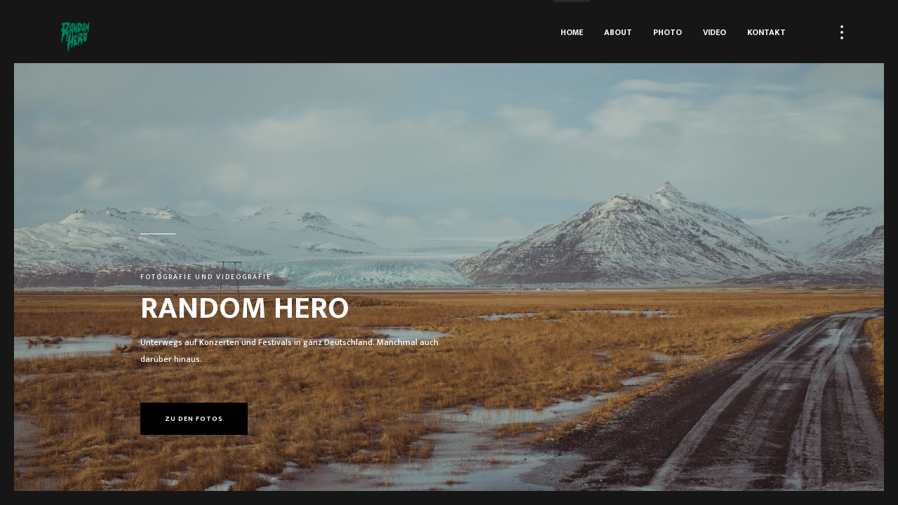

--- FILE ---
content_type: text/css
request_url: https://www.random-hero.de/wp-content/themes/kotlis/includes/css/style-dark.css?ver=6.3.1
body_size: 1797
content:
@charset "utf-8";

body , .main-header , .loader-wrap , .slider-counter_wrap , .bottom-panel , .search-input input ,.scroll-nav-wrap, .fixed-bottom-content , .bottom-filter-wrap , .thumbnail-container , .thumb-img:before  {
    background: #161616;
}
p , .nav-holder nav li a , .sb-widget p  a , .sb-widget-wrap h3 , .share-btn span , .scroll-down-wrap span  , .search-input input::-webkit-input-placeholder  , .search-input input  , .section-title h3  , .column-wrapper_text p , .inline-facts .num , .custom-skillbar-title span , .skill-bar-percent , .serv-item h4 a   , .testi-item h3 , .testilider .swiper-slide.swiper-slide-active .testi-item p   , .policy-box , .post.fw-post h2 , .post.fw-post h2 a , .pr-tags span , .author-content h5 a , #comments-title, #reply-title , .fn a , .custom-form input::-webkit-input-placeholder, .custom-form input , .custom-form textarea , .custom-form textarea::-webkit-input-placeholder , .contact-details ul li a , .gallery-filters a.gallery-filter-active , .vis-thumb-info .thumb-info h3, .vis-thumb-info .thumb-info h3 a , .fixed-bottom-content .gallery-filters a.gallery-filter-active , .pr-det-container h2 , .caption-wrap ul li span , .content-nav li a , .content-nav li a.ln i, .content-nav li a.rn i, .content-nav li a span.tooltip , .closedet_style , .single-carousel-control {
	color:#fff;
}
.fw-carousel-counter span {
	color:#292929;
}
.search-input:before  , #footer-twiit div.user a   , .share-btn , .section-title h4 , .inline-facts h6 , .serv-item ul li a , .serv-item ul li  , .testi-item p  , blockquote p , .comment-meta a , .comment-meta , .vis-thumb-info .thumb-info p  , .fs-mode-title {
	color:rgba(255,255,255,0.8);
}
blockquote:before {
	color:rgba(255,255,255,0.2);
}  
.sb-button_point:before  , .scroller , .scroll-down-wrap span:before , .gallery-filters a:before{
	background:rgba(255,255,255,0.9);
}
 
.search-input input   , .sb-widget-wrap , #footer-twiit ul li  , .section-title , .testi-item p , .testi-avatar  , .footer-inner , blockquote  , #comments-title, #reply-title , .post-author , .content-nav {
	border-color:rgba(255,255,255,0.1);
}
.mousey , .fs-mode:before, .fs-mode:after, .fs-mode span:before, .fs-mode span:after{
	border-color:rgba(255,255,255,0.2);
}
.hiiden-sidebar-wrap , .share-wrapper , .home-main_container , .multi-slideshow-wrap_3 , .column-wrapper   , .column-notifer  , .testi-item p , .author-social , .fixed-bottom-content.fbc_white , .fix-pr-det  {
	background:#1B1B1B;
}
 
.hs_init .swiper-scrollbar-drag , .double-bounce1,.double-bounce2 , .custom-skillbar , .sec-dec , .single-carousel-control .fw-carousel-counter:before , .single-carousel-control .fw-carousel-counter:after   {
	background:rgba(255,255,255,0.3);
}
.custom-form textarea, .custom-form input[type="text"], .custom-form input[type=email], .custom-form input[type=password] {
	background:rgba(255,255,255,0.1);
	border-color:transparent
}
#subscribe-button  , .twitt_btn , #footer-twiit p.interact a ,.hs_init:before  ,.btn , .skillbar-bg , .serv-price , .to-top , .bottom-filter-wrap:before  , .single-carousel-control {
	background:#000;
}
.slider-counter_wrap .count-folio, .slider-counter_wrap, .fw-carousel-counter, .slider-counter_wrap, .swiper-counter {
	background:#161616;
	
	
}
.fw-carousel-counter {
	background:#292929;
 
}
.search-input input:focus  {
	border-bottom:1px solid rgba(255,255,255,0.2);
}
.element-item {
 
	border: 2px solid #fff;
 
}
.nav-button span {
     background: #fff;
}
.search-button {
        color:#fff;
}
@media only screen and (max-width: 640px){
.fix-pr-det, .fix-pr-det.hid-det {
     background: #161616;
}
.search-input {
        background:#1B1B1B;
}
}
header a.logo-holder.text-logo h2 {
    color: #fff;
}
.main-header .search-input form input[type="text"] {
    border-color: rgba(255,255,255,0.1);
	color: #fff;
	background: #161616;
}
a,
.widget .sb-widget li a,
.widget .sb-widget,
.error-search-wrap h2,
.single-content-section .widget li a,
.single-content-section .widget,
.single-content-section .blog-title-opt li a, 
.single-content-section .sb-post-widget-header, 
.single-content-section .blog-title-opt, 
.footer-inner .policy-box p, 
.single-content-section .pr-tags li a 
{
    color: #fff;
}

a:hover, 
.single-content-section .blog-title-opt li a:hover, 
.single-content-section .widget li a:hover,
.single-content-section .pr-tags li a:hover {
    color: #999;
}
.post-author .author-content h5 {
    color: #fff;
}
.author-content h5{
	color:#fff;
}
.woocommerce .woocommerce-ordering select{
border-color: rgba(255,255,255,0.1);
    color: #fff;
    background-color: transparent;
}
.woocommerce .woocommerce-result-count, .woocommerce-page .woocommerce-result-count{
	color: #fff;
}

.woocommerce ul.products li.product .woocommerce-loop-category__title, .woocommerce ul.products li.product .woocommerce-loop-product__title, .woocommerce ul.products li.product h3{
	color:#fff;
	}
.woocommerce ul.products li.product .price{
	color: #fff;
}
.woocommerce div.product p.price, .woocommerce div.product span.price{
	color:#fff;
	clear:both;
}
.woocommerce-cart-form .shop_table tbody tr td {
     color: #fff;
}
.woocommerce div.product .woocommerce-product-rating{
	color:#fff;
}

.woocommerce-cart-form .shop_table thead {
 border-bottom: 1px solid rgba(255,255,255,0.1);
}
.woocommerce-page table.cart td.actions {
    padding: 30px 25px;
    border: 1px solid rgba(255,255,255,0.1)!important;
}
.shop_table.woocommerce-checkout-review-order-table{border: 1px solid rgba(255,255,255,0.1)!important;}
.shop_table.woocommerce-checkout-review-order-table td,
.shop_table.woocommerce-checkout-review-order-table th{
border-top: 1px solid rgba(255,255,255,0.1)!important;
}
.shop_table.woocommerce-checkout-review-order-table td{
border-left: 1px solid rgba(255,255,255,0.1)!important;
}
.woocommerce-checkout #payment ul.payment_methods{border-bottom: 1px solid rgba(255,255,255,0.1)!important;}
.woocommerce table.shop_table{
border: 1px solid rgba(255,255,255,0.1);
}
.checkout_coupon.woocommerce-form-coupon{border: 1px solid rgba(255,255,255,0.1)!important;}
#add_payment_method .cart-collaterals .cart_totals tr td, #add_payment_method .cart-collaterals .cart_totals tr th, .woocommerce-cart .cart-collaterals .cart_totals tr td, .woocommerce-cart .cart-collaterals .cart_totals tr th, .woocommerce-checkout .cart-collaterals .cart_totals tr td, .woocommerce-checkout .cart-collaterals .cart_totals tr th{border-top: 1px solid rgba(255,255,255,0.1);}
.woocommerce-cart-form__cart-item.cart_item{border-top: 1px solid rgba(255,255,255,0.1);}
.woocommerce table.shop_table th, .woocommerce .shop_table thead th.box-name {
 color: #fff;
}
td.product-name a{
	color:#fff;
}
.cart_totals  h2, 
.cart-subtotal, 
.order-total,
.woocommerce-billing-fields h3,
.woocommerce-additional-fields h3, 
#order_review_heading,
.woocommerce legend,
.woocommerce-Address,
.woocommerce-MyAccount-content h3,
.woocommerce-account .woocommerce h2{
	color:#fff;
}

.woocommerce-info{background-color:rgba(45,45,50,0.21);}
.woocommerce-checkout #payment{background:rgba(45,45,50,0.21);}
.cart .woocommerce-message #payment{background:rgba(45,45,50,0.21);}

.woocommerce form .form-row label, .woocommerce-page form .form-row label, 
.shop_table.woocommerce-checkout-review-order-table td{
	color: #fff;
}
.woocommerce-checkout-payment .woocommerce-notice{background-color: #161616;}
.sb-widget-wrap li a{color:#999!important;}
.sec-text {	
	color: #fff;
    font-size: 12px;
    line-height: 24px;
    padding-bottom: 10px;
    font-weight: 500;
    text-align: left;	
}
.sec-text img { 
	max-width:100%;
}


--- FILE ---
content_type: text/css
request_url: https://www.random-hero.de/wp-content/themes/kotlis/includes/css/yourstyle.css?ver=6.3.1
body_size: 4802
content:
@charset "utf-8";
/*--
  Add your style here
--*/ 
@media (max-width: 767px) { 
    .sec-image img {
        position: relative!important;
        overflow: hidden!important;
        padding: 20px 0px!important;
        margin: 0px!important;
        top: 0px!important;
        bottom: 0px!important;
        left: 0px!important;
        right: 0px!important;
    } 
    .alignleft,
    img.alignleft {
		float: left;
		margin-bottom: 15px;
		margin-right: 0px;
		width:100%;
    }
    .alignright,
    img.alignright {
		float: left;
		margin-bottom: 15px;
		margin-left: 0px;
		width:100%;
    } 	
	.comment .children {
		margin-left: 0px!important;
		padding-inline-start: 0px!important;
	} 
	.single-content-section .posts-wrap.custom-posts-wrap {
		width: 100%;
		margin-left: 0%;
	}	
	.single-content-section .left-sidebar.sidebar-posts_wrap {
		padding-right: 0px;
	}	
}
.float-left {
    float: left;
}
.float-right {
    float: right;
}
.float-center {
    text-align: center;
}
.logged-in header.main-header,
.logged-in .fixed-column-wrap-content{
	top:32px;
}
a.logo-holder.text-logo h2 {
    font-size: 17px;
    text-transform: uppercase;
    font-weight: 900;
    line-height: 25px;
    letter-spacing: 3px;
    color: #232D38;
    -webkit-transition: all 100ms linear;
    transition: all 100ms linear;
}

#wrapper .vc_column_container>.vc_column-inner {
    padding-left: 0px;
    padding-right: 0px;
}

.clear {
	clear:both;
}
.hidden {
	display:none;
}

form textarea,
form input[type="text"],
form input[type=email],
form input[type=password],
form input[type="tel"],
form input[type="search"] {
	float: left;
	border: none;
	border: 1px solid #e4e4e4;
	background: #fff;
	width: 100%;
	padding: 20px 30px;
	color: #000;
	font-size: 12px;
	-webkit-appearance: none;
}
form input::-webkit-input-placeholder,
form textarea::-webkit-input-placeholder  {
	color: #000;
	font-weight: 600;
	font-size: 10px;
	position: relative;
	font-family: 'Ek Mukta', sans-serif;
	text-transform:uppercase;
	letter-spacing:2px;
}
form input:-moz-placeholder,
form textarea:-moz-placeholder {
	color: #000;
	font-weight: 600;
	font-size: 10px;
	position: relative;
	font-family: 'Ek Mukta', sans-serif;
	text-transform:uppercase;
	letter-spacing:2px;
}
form textarea {
	height: 200px;
	resize: none;
	padding: 25px 30px;
	-webkit-appearance: none;
}
form input {
	margin-bottom: 20px;
}
form input[type=submit] {
	padding: 0   25px;
	outline: none;
	border: none;
	cursor: pointer;
	background:#292929;
	-webkit-appearance: none;
	height:44px;
	line-height:44px;
	float:left;
	position:relative;
	color:#fff;
	font-size:11px;
	text-transform:none !important;
	font-weight:700;
	margin:25px 0 15px;
	border-radius:0;
}
.wpcf7 label {    
    text-align: left;
    color: #666;
	width:100%;
    font-size: 13px;
    float: left;
    font-weight: 600;
}
div.wpcf7-validation-errors, 
div.wpcf7-acceptance-missing,
div.wpcf7-mail-sent-ok{
	border: none;
    text-align: left;
    float: left;
    width: 100%;
}

span.wpcf7-not-valid-tip {
    float:left;
    text-align: left;
    padding-bottom: 20px;
	width: 100%;
}
div.wpcf7 .ajax-loader{
	margin: 38px 0 0 15px;
}
.post .blog-title-opt {
    margin-bottom: 0px;
}
.post .blog-media {
    margin-top: 20px;
}
.post .pr-tags {
    margin-bottom: 10px;
    margin-top: 10px;
}
.post .custom-tags.pr-tags {
    margin-bottom: 20px;
}
.blog-title-opt ul.post-categories {
    float: left;
}
.search-input form input[type="text"] {
    float: left;
    border: none;
    background: #fff;
    width: 100%;
    padding: 10px 15px;
    color: #000;
    font-family: 'Ek Mukta', sans-serif;
    text-transform: uppercase;
    letter-spacing: 2px;
    font-size: 10px;
    -webkit-appearance: none;
    border-bottom: 1px solid #ccc;
}
.search-input form input[type="text"]:focus {
    border-bottom: 1px solid #000;
}
.fixed-bottom-content .big-bg-container {
    padding: 0px;
    background: #292929;
    margin-bottom: 0px;
}
.posts-wrap.custom-posts-wrap {
    width: 80%;
    margin-left: 10%;
}
.policy-box p {
    float: left;
    color: #000;
    font-size: 10px;
    font-weight: 700;
    text-transform: uppercase;
    letter-spacing: 2px;
    line-height: inherit;
    padding-bottom: 0px;
}
.widget_search form input {
    margin-bottom: 10px;
}
.widget_search form input[type=submit] {
    width: 100%;
	margin: 0px;	
    height: 55px;
    float: right;
    background: #292929;
    color: #fff;
    font-weight: 700;
    border: none;
    font-size: 11px;
    cursor: pointer;
}
.widget li {
        float: left;
        width: 100%;
        margin-bottom: 15px;
        text-align: left;
        position: relative;
}
.widget_categories li:before,
.widget_archive  li:before{
        content: '';
        position: absolute;
        bottom: 6px;
        width: 100px;
        height: 1px;
        background: #eee;
        left: 50%;
        margin-left: -25px;
}
.widget.widget_archive li, 
.widget.widget_categories li{
    text-align: right;
	padding-bottom: 8px;
}
.widget.widget_recent_comments li{text-align:left;}
.widget_recent_comments span{float:none!important;}
.widget_recent_comments a{float:none!important;}
.widget li:nth-last-child(1){margin-bottom:0px;}
.widget li a {
        float: left;
        font-size: 12px;
        color: #292929;
        font-weight: 800;
}
.widget a {
        font-size: 10px;
        -webkit-transition: all 200ms linear;
        transition: all 200ms linear;
}
.left-sidebar.sidebar-posts_wrap {
    padding-right: 50px;
    padding-left: 0px;
}
.comment-respond .form-submit,
.comment-reply-title 
{
    display: none;
}
button.btn.float-btn.flat-btn.color-bg {
    border: 0px;
}
.comment-title-area.crunchify-text{
    float: left;
    margin-right: 10px;
}
#cancel-comment-reply-link{
	color: #000;
}
#cancel-comment-reply-link:before{
	content:"/";
	padding-right: 10px;
}
.comment #respond {
    margin-top: 40px;
    float: left;
    width: 100%;
}
.comment-notes {
    margin-top: 0px;
}
.error-search-wrap h2 {
    text-align: left;
    font-size: 24px;
    text-transform: uppercase;
    font-weight: 700;
    float: left;
    width: 100%;
}
.error-wrap.error-search-wrap{
    min-height: 500px;
    float: left;
    width: 100%;	
}
.error-page .home-main_title {
    bottom: 220px;
}
.fs-slider .fs-slider_align_title h2 {
	line-height: 60px;
}	
.widget-posts-descr a {
    padding-bottom: 0px;
}
.widget .widget-posts li {
    padding: 15px 0px;
    margin-bottom: 8px;
    float: left;
    width: 100%;
}
.widget .widget-posts li:nth-last-child(1) {
    margin-bottom: 0px;
}

.mc4wp-form input[type="text"],
.mc4wp-form input[type="email"]{
    border: 1px solid #e4e4e4;
    font-size: 12px;
    height: 55px;
    padding: 0 20px;
    width: 100%;
    outline: none;
	margin-top: 20px;
	margin-bottom: 0px;
}
.mc4wp-form input[type="submit"], .mc4wp-form button {
margin-top: 10px;
    width: 100%;
    height: 55px;
    float: right;
    background: #292929;
    color: #fff;
    font-weight: 700;
    border: none;
    font-size: 11px;
    cursor: pointer;
}
.mc4wp-form input[type="submit"]:hover, 
.widget .sidebar-social li a:hover 
{
    color: rgba(255,255,255,0.7);
}
.widget .sidebar-social li a {
    float: left;
    width: 36px;
    height: 36px;
    line-height: 36px;
    border-radius: 100%;
    background: #292929;
    color: #fff;
    font-size: 11px;
}
.widget .sidebar-social li {
    float: left;
    width: inherit;
    padding-bottom: 0px;
    margin-bottom: 5px;
    text-align: center;
    position: relative;
}
@media only screen and (max-width: 599px) {
.logged-in .main-header{
	position: absolute;
}
}

/*
*** Theme Check Unit Test
*/

.sticky .post.fw-post h2 {
    color: #656464;
}
.sticky .btn {
    background: #656464;
}	
img.wp-image-907 {
    height: auto;
	width: 100%;
}
table thead:first-child tr:first-child th,
table tbody:first-child tr:first-child th,
table tbody:first-child tr:first-child td {
    border-top: 0
}
table th,
table td {
    padding: 8px;
    border-top: 1px solid #ddd;
    border-left: 1px solid #ddd;
    vertical-align: top;
    text-align: left;
    line-height: 18px;
}
table {
    margin: 0px 0 20px;
    width: 100%;
    border: 1px solid #ddd;
    border-collapse: separate;
    border-left: 0;
    -webkit-border-radius: 4px;
    -moz-border-radius: 4px;
    border-radius: 4px;
}
table th, table td {
    padding: 8px;
    vertical-align: top;
    text-align: left;
    line-height: 18px;
}
pre {
	display: block;
	padding: 9.5px;
	margin: 0 0 10px;
	font-size: 13px;
	line-height: 1.428571429;
	color: #333;
	word-break: break-all;
	word-wrap: break-word;
	background-color: #c9c9c9;
	border: 1px solid #ccc;
	border-radius: 4px;
	float:left; width:100%;
}
dl {
    margin-top: 0;
    margin-bottom: 20px;
}
dt {
    font-weight: 700;
}
iframe{width:100%;}
embed{width:100%;}
.wrapper-content ul.sl-tabs , 
.wrapper-content .sec-services ul, 
.wrapper-content .sec-social-icon ul, 
.wrapper-content .testimonials-slider ul.star-rating, 
.wrapper-content ul.dec-list, 
.post ul.post-meta,
.wrapper-content ul.post-tags
{
display: block;
list-style-type: none;
-webkit-margin-start: 0px;
-webkit-margin-end: 0px;
-webkit-padding-start: 0px;
}
.wp-image-967{width:100%; height:895px;}
label.screen-reader-text { display: none;}
.widget select{width:100%; height: 45px;}
.widget img{width:100%;}
.widget img.wp-smiley{width:auto;}
.widget_rss img{width:auto;}
.widget table{width:100%; text-align:center;}
.widget .size-large {
    height: auto;
}
.widget ul ul.children{padding:0px; padding-left:0px;}
.widget ul ul.children li{padding-bottom:0px; }
.widget_calendar caption {padding-bottom: 10px;}
.post-password-form label{ color: transparent; float: left;}
.page-links a span{
    border-color: rgba(38, 35, 40, 0.7);
    color: #ffffff;
    background-color: rgba(38, 35, 40, 0.7);

}
.page-links span {
    color: #ffffff;
    background-color: rgba(144, 144, 144, 0.7);	
	border-color: rgba(38, 35, 40, 0.7);
    padding: 5px 10px;
    margin-right: 5px;	
}
.page-links span:hover {
    color: #ffffff;
    background-color: rgba(144, 144, 144, 0.7);
}
.clear{clear:both;}
.pingback .comment-img, 
.pingback .comment-reply 
{
	display: none;
}
.pingback .col-md-9 {
    -webkit-box-flex: inherit;
    -ms-flex: 0 0 100%;
    flex: 0 0 100%;
    max-width: 100%;
}
.page-links {
    width: 100%;
    float: left;
    margin-top: 10px;
    margin-bottom: 10px;
}
form.post-password-form input[type="password"] {
    border: 1px solid #5f5f5f;
    height: 41px;
    float: left;
}
form.post-password-form input[type=submit] {
    padding: 20px 22px;
    margin: 24px 0 0 0px;
    line-height: 0px;
    border: 1px #5f5f5f solid;
    height: auto;
}
.widget ul ul.children, 
.widget ul.sub-menu 
{
    display: none;
}
span.rss-date {
    font-style: italic;
    margin-bottom: 6px;
    float: left;
    width: 100%;
    color: #3b3b3b;
}
a.rsswidget {
    width: 100%;
    font-weight: 600;
    margin-bottom: 5px;
}
.hiddens{
	display:none!important;
}
.header .t-menu ul {
    color: #f7f6f6;
    font-size: 14px;
}
a#cancel-comment-reply-link {
    padding: 0px 28px;
}
.simplebar-track {
    display: none;
}
.card-wrap.blogs-content,
.card-wrap.blogs-sidebar
{
    float: left;
}
.card-inner.blogs .widget-area .widget.widget_categories ul li, .card-inner.blogs .widget-area .widget.widget_archive ul li {
    float: left;
    width: 100%;
}
.post-box .post-comments li.pingback .comment-info {
    margin: 0px;
}
span.cat-divider {
    color: #e6e6e6;	
}
.post-box .post-comments li.pingback .comment-info {
    margin: 0px;
}
p.dfpad.nocomments {
    padding-left: 30px;
}	
.blog-content {
    float: left;
    width: 100%;
}
.post-box.card-box {
    float: left;
    width: 100%;
}
nav.navigation.comment-navigation {
    padding: 10px 0px 0px;
    float: left;
    width: 100%;
    font-size: 16px;
}
.content.inner-top .title-bg.index-title {
     display: block;
}	
.comment-respond form#commentform {
    padding-bottom: 20px;
}
.comment-text img {
     padding-top: 5px;
}
.post-content h1, 
.comment-text h1, 
.page-content h1 
{
    font-size: 28px;
	text-transform: uppercase;
}
.post.fw-post .post-content h2, 
.post.fw-post .comment-text h2, 
.post.fw-post .page-content h2 
{
    font-size: 24px;
	text-transform: uppercase;	
	padding-bottom: 0px;
}
.post-content h3, 
.comment-text h3, 
.page-content h3 
{
    font-size: 22px;
	text-transform: uppercase;	
}
.post-content h4, 
.comment-text h4, 
.page-content h4 
{
    font-size: 20px;
	text-transform: uppercase;	
}
.post-content h5, 
.comment-text h5, 
.page-content h5 
{
    font-size: 18px;
	text-transform: uppercase;	
}
.post-content h6, 
.comment-text h6, 
.page-content h6 
{
    font-size: 16px;
	text-transform: uppercase;	
}
.comment-text h1 {
    margin-top: 10px;
}
.post-box .post-comments li .comment-info .comment-text p {
    margin-bottom: 10px;
}
.comments-section {
    margin-bottom: 30px;
}
.page-content  ul li ul, 
.post-content  ul li ul, 
.comment-text ul li ul {
	padding-left:40px;
	-webkit-margin-before: 1em;
	-webkit-margin-after: 1em;
	-webkit-margin-start: 0px;
	-webkit-margin-end: 0px;
	-webkit-padding-start: 40px;
}

.page-content  ol li ol, 
.post-content  ol li ol, 
.comment-text ol li ol {
    padding-left:40px;
    -webkit-margin-before: 1em;
    -webkit-margin-after: 1em;
    -webkit-margin-start: 0px;
    -webkit-margin-end: 0px;
    -webkit-padding-start: 40px;
}

.page-content  ul, 
.post-content  ul, 
.comment-text ul{
	padding-left:20px;
	display: block;
	list-style-type: disc;
	-webkit-padding-start: 20px;
}
.page-content  ol, 
.post-content  ol, 
.comment-text ol {
	padding-left:20px;
    display: block;
    list-style-type: decimal;
	-webkit-padding-start: 20px;
}
.img-area img {
    margin: 0 auto;
    display: block;
}
.comment-navigation .nav-previous {
    float: left;
}
.comment-navigation .nav-next {
    float: right;
}
.page-content, 
.post-content
{
    text-align: left;
}
blockquote {
    float: left;
    width: 100%;
}
.commentlist li.comment {
    width: 100%;
}
.comment-respond .btn {
    float: left;
    margin-top: 15px;
}
.pingback .comment-body {
    margin-left: 0px;
    padding-top: 30px;
}
.post {
    overflow: hidden;
}
.post.fl-wrap.fw-post {
    margin-bottom: 0px;
}
form input[type=submit] {
	-webkit-transition: all 0.3s ease-in-out;
    transition: all 0.3s ease-in-out;
}
form input[type=submit]:before {
    content: '';
    position: absolute;
    right: 15px;
    top: 50%;
    width: 0;
    height: 1px;
    background: #fff;
    -webkit-transition: all 0.3s ease-in-out;
    transition: all 0.3s ease-in-out;	
}
form input[type=submit]:hover {
    padding-right: 55px;
    color: rgba(255,255,255,0.71);
}
form input[type=submit]:hover:before {
    width: 10px;
}
.sec-contact-form div.wpcf7-validation-errors, div.wpcf7-acceptance-missing {
    border: 2px solid #ff0000;
	margin: 2em 0em 1em;
}
/****** Guten *******/
.wp-block-button .wp-block-button__link {
	background: #000;
    padding: 15px 35px;
    cursor: pointer;
    -webkit-appearance: none;
    position: relative;
    color: #fff;
    font-size: 10px;
    letter-spacing: 1px;
    text-transform: uppercase;
    font-weight: 700;
    display: inline-block;
	-webkit-transition: all 0.3s ease-in-out;
    transition: all 0.3s ease-in-out;
	border-radius: 0px;
}
.wp-block-button .wp-block-button__link:hover {
    padding-right: 55px;
    color: rgba(255,255,255,0.71);
}
.wp-block-button .wp-block-button__link:before {
    content: '';
    position: absolute;
    right: 15px;
    top: 50%;
    width: 0;
    height: 1px;
    background: #fff;
    -webkit-transition: all 0.3s ease-in-out;
    transition: all 0.3s ease-in-out;	
}
.wp-block-button .wp-block-button__link:hover:before {
    width: 10px;
}
.has-color-black-background-color {
	background-color: #000;
}
.has-color-black-color {
	color: #000;
}
.has-color-white-color{
	color:#fff;
}
.has-color-white-background-color{
	background-color:#fff;
}
.wp-block-button .wp-block-button__link.has-color-white-background-color {
	background-color:#fff;
	color:#000;
	border: 1px #000 solid;
}
.wp-block-button .wp-block-button__link.has-color-white-background-color:before {
    background: #000;
}
.has-small-font-size{
	font-size:10px;
}
.has-large-font-size{
	font-size: 36px;
    line-height: 35px;
}
.has-huge-font-size{
	line-height: 35px;
}	





.hero-start-link,
.fet_pr-carousel-box-media-zoom, 
.box-media-zoom
{
	z-index:999;
}
.mar-bottom{
	margin-bottom:20px;
}
.comment-notes, 
.logged-in-as {
	padding:25px 0px;
}
.logged-in-as{
	font-size: 14px;
    font-weight: 600;
}

.blog-page-temp-side .pagination,
.index-blog-template .pagination {
    margin: 20px 0 0;
}
.blog-page-temp-side .pagination  .container,
.index-blog-template .pagination  .container {
    width:100%;
}
.vc-section{
	position:relative;
	width:100%;
	float:left;
	
}
.vc-section  .section-number.right_sn{
	top:-10px;
}

.page-section-separator{
	width:100%;
	max-width:100%;
}
.wpb_text_column{
	margin-bottom:0px!important;
}
.vc_element_text{
    font-size: 12px;
    line-height: 24px;
    font-weight: 500;
    color: #5e646a;
    text-align: left;
}
.inline-facts-wrap, 
.team-box{
	width:100%;
}
.team-box{
	padding: 0 0px 0 0; 
}

.widget_tag_cloud a,
.widget_product_tag_cloud  a{
	float: left;
    text-align: center;
    padding: 15px 30px;
    margin-right: 2px;
    color: #fff;
    background: #35353A;
    font-weight: 800;
	margin-bottom: 4px;
	font-size: 10px!important;
    -webkit-transition: all 200ms linear;
    transition: all 200ms linear;
}
.widget_tag_cloud a:hover,
.widget_product_tag_cloud  a:hover {
    color: #ccc;
}
.mc4wp-form{
	position: relative;
    width: 100%;
    float: left;
}
.header-logo h1{
	font-size: 25px;
    color: #fff;
    font-family: 'Oswald', sans-serif;
    text-transform: uppercase;
    line-height: 29px;
}
div.wpcf7-validation-errors, 
div.wpcf7-acceptance-missing,
div.wpcf7-mail-sent-ok{
	border: none;
    text-align: left;
    float: left;
    width: 100%;
}
span.wpcf7-not-valid-tip {
    float:left;
    text-align: left;
    padding-bottom: 20px;
}
div.wpcf7 .ajax-loader{
	margin: 38px 0 0 15px;
}
.horizonral-subtitle span{
	border:none;
}
@media only screen and (max-width: 768px) {
.half-hero-wrap h4 {
    font-size: 16px;
    max-width: 350px;
}
}

@media only screen and (max-width: 410px) {
.nav-scroll-bar-wrap {
    padding: 50px 40px 100px 100px;
}
.nav-social {
    padding: 0 20px 0 121px;
}
.half-hero-wrap h1, 
.hero-section .section-title h2, 
.hero-title .section-title h2
{
	font-size:30px;
}
.half-hero-wrap h4 {
    font-size: 15px;
   
}
}

.content-nav_mediatooltip img{
	width:50px;
	height:50px;
}

.fs-slider .fs-slider_align_title h2 {
    line-height: 45px;
}
@media only screen and (max-width: 599px) {
.logged-in .main-header{
	position: absolute;
}
}
@media only screen and (max-width: 900px) {
.mob-bg{
	display:block
}
}
.sec-contact-form div.wpcf7-validation-errors, div.wpcf7-acceptance-missing {
    border: 2px solid #ff0000;
	margin: 2em 0em 1em;
}

.about-widget img {
    position: absolute;
    left: 0;
    top: 0;
    width: 50px;
    height: 50px;
    border-radius: 100%;
}

.about-widget h5 {
    float: left;
    margin-bottom: 40px;
    font-weight: 800;
    font-size: 16px;
    text-align: left;
    color: #000;
    position: relative;
    padding-left: 80px;
}
.about-widget h5 a {
    position: relative;
    z-index: 2;
    color: #000;
    font-weight: 800;
    font-size: 16px;
}

.about-widget p {
    text-align: left;
}

.about-widget-social {
    margin-top: 20px;
}
.about-widget-social span {
    float: left;
    text-transform: uppercase;
    letter-spacing: 4px;
    font-weight: 800;
    font-size: 11px;
    position: relative;
    margin-right: 12px;
}
.about-widget-social li {
    float: left;
    width: auto!important;
    margin-right: 5px;
}

.about-widget-social li a {
    float: left;
    margin-left: 8px!important;
    font-family: Georgia, "Times New Roman", Times, serif!important;
    font-style: italic;
    color: #999!important;
    font-size: 12px!important;
    position: relative;
    top: 2px;
}
.gallery-item.error-wrap.error-search-wrap.fl-wrap {
    padding-top: 100px;
}
.woocommerce ul.products li.product > a.woocommerce-loop-product__link{
	display:block;
}

.woocommerce ul.products li.product .onsale{
	position:absolute;
	left:3px;
	top:8px;
	background:#000;
	width:40px;
	height:40px;
	font-family: 'Ek Mukta',sans-serif;
}
.woocommerce ul.products li.product{
	text-align:center;
}
.woocommerce #content div.product div.images, .woocommerce div.product div.images, .woocommerce-page #content div.product div.images, .woocommerce-page div.product div.images{
	width:100%;
}
.woocommerce #content div.product div.summary, .woocommerce div.product div.summary, .woocommerce-page #content div.product div.summary, .woocommerce-page div.product div.summary{
	width:100%;
	float:left;
}
.woocommerce div.product div.images{
	margin-bottom:0px;
}
.woocommerce .products .star-rating{
	display:inline-block;
}

.woocommerce ul.products li.product .price {
    float: left;
    width: 100%;
}


.woocommerce div.product p.price del{
	text-decoration:line-through;
}
.ff_panel-conainer-page{
padding: 33px 0 50px;
}
.kotlis-side-pagination.content-nav-fixed li a:before{
	display:none;
} 
@media only screen and (max-width: 640px) {
	.full-height .swiper-container {
		height: 100%;
	}
}
.serv-price {
    margin-bottom: 15px;
}	
.lg-sub-html *{
	text-align:center!important;
}

--- FILE ---
content_type: text/javascript
request_url: https://www.random-hero.de/wp-content/themes/kotlis/includes/js/twitter-script.js?ver=1.0
body_size: -25
content:
var jQueryj = jQuery.noConflict();
jQuery(function (jQuery) {
"use strict"
 // twitter ------------------
 if (jQuery("#footer-twiit").length > 0) {
     var config1 = {
         "profile": {
             "screenName": jQuery('#footer-twiit').data('twitts-user')
         },
         "domId": 'footer-twiit',
         "maxTweets": jQuery('#footer-twiit').data('twitts-count'),
         "enableLinks": true,
         "showImages": false
     };
     twitterFetcher.fetch(config1);
 }


});